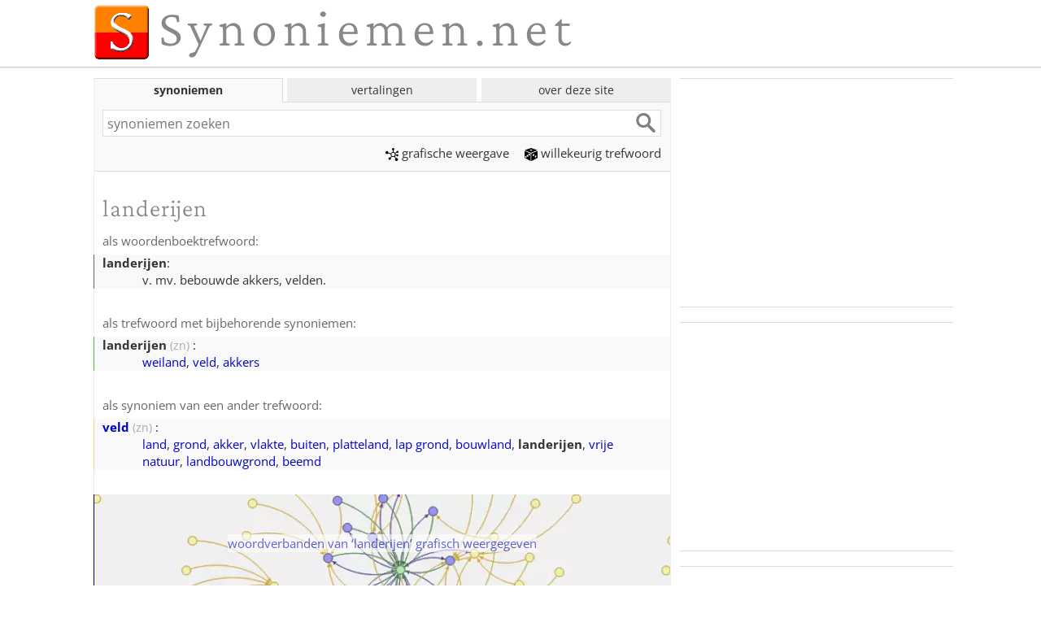

--- FILE ---
content_type: text/html; charset=utf-8
request_url: https://www.google.com/recaptcha/api2/aframe
body_size: 265
content:
<!DOCTYPE HTML><html><head><meta http-equiv="content-type" content="text/html; charset=UTF-8"></head><body><script nonce="rr_nPt0nKkQHyj39Our9lg">/** Anti-fraud and anti-abuse applications only. See google.com/recaptcha */ try{var clients={'sodar':'https://pagead2.googlesyndication.com/pagead/sodar?'};window.addEventListener("message",function(a){try{if(a.source===window.parent){var b=JSON.parse(a.data);var c=clients[b['id']];if(c){var d=document.createElement('img');d.src=c+b['params']+'&rc='+(localStorage.getItem("rc::a")?sessionStorage.getItem("rc::b"):"");window.document.body.appendChild(d);sessionStorage.setItem("rc::e",parseInt(sessionStorage.getItem("rc::e")||0)+1);localStorage.setItem("rc::h",'1768963917615');}}}catch(b){}});window.parent.postMessage("_grecaptcha_ready", "*");}catch(b){}</script></body></html>